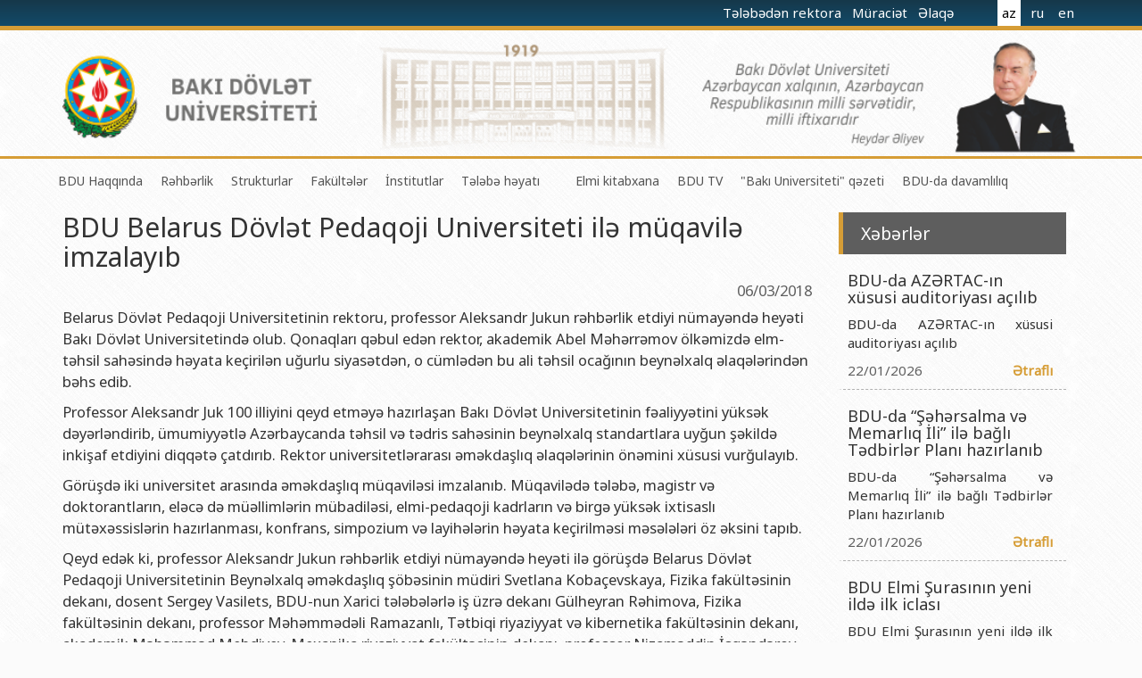

--- FILE ---
content_type: text/html
request_url: http://bsu.edu.az/az/news/bdu_belarus_dvlt_pedaqoji_universiteti_il_mqavil_imzalayb
body_size: 7343
content:
<html>
<head>
    <title>Bakı Dövlət Universiteti</title>
    <meta name="verify-v1" content="CcjbPFhGPgkBjyIlAmw1a+OFTeHnh0Jq35T8S9SksoM="/>
    <meta http-equiv="X-UA-Compatible" content="IE=edge">
    <meta charset="UTF-8">
    <base href="http://bsu.edu.az/"/>
    <meta name="keywords"
          content="bsu,bdu,bgu,baku state univeristy,baku university,bakı dövlət universiteti,universitet,bakı,bakı universiteti,baku university,бакинский университет"/>
    <meta name="description" content="Official web site of Baku State University."/>
    <meta name="robots" content="FOLLOW,INDEX"/>
    <meta name="viewport" content="width=device-width, initial-scale=1">
    
    <link rel="apple-touch-icon" sizes="57x57" href="http://tpl.bdu.az/bsueduaz2/img/favicon/apple-icon-57x57.png">
    <link rel="apple-touch-icon" sizes="60x60" href="http://tpl.bdu.az/bsueduaz2/img/favicon/apple-icon-60x60.png">
    <link rel="apple-touch-icon" sizes="72x72" href="http://tpl.bdu.az/bsueduaz2/img/favicon/apple-icon-72x72.png">
    <link rel="apple-touch-icon" sizes="76x76" href="http://tpl.bdu.az/bsueduaz2/img/favicon/apple-icon-76x76.png">
    <link rel="apple-touch-icon" sizes="114x114" href="http://tpl.bdu.az/bsueduaz2/img/favicon/apple-icon-114x114.png">
    <link rel="apple-touch-icon" sizes="120x120" href="http://tpl.bdu.az/bsueduaz2/img/favicon/apple-icon-120x120.png">
    <link rel="apple-touch-icon" sizes="144x144" href="http://tpl.bdu.az/bsueduaz2/img/favicon/apple-icon-144x144.png">
    <link rel="apple-touch-icon" sizes="152x152" href="http://tpl.bdu.az/bsueduaz2/img/favicon/apple-icon-152x152.png">
    <link rel="apple-touch-icon" sizes="180x180" href="http://tpl.bdu.az/bsueduaz2/img/favicon/apple-icon-180x180.png">
    <link rel="icon" type="image/png" sizes="192x192"  href="http://tpl.bdu.az/bsueduaz2/img/favicon/android-icon-192x192.png">
    <link rel="icon" type="image/png" sizes="32x32" href="http://tpl.bdu.az/bsueduaz2/img/favicon/favicon-32x32.png">
    <link rel="icon" type="image/png" sizes="96x96" href="http://tpl.bdu.az/bsueduaz2/img/favicon/favicon-96x96.png">
    <link rel="icon" type="image/png" sizes="16x16" href="http://tpl.bdu.az/bsueduaz2/img/favicon/favicon-16x16.png">
    <link rel="manifest" href="http://tpl.bdu.az/bsueduaz2/img/favicon/manifest.json">
    <meta name="msapplication-TileColor" content="#ffffff">
    <meta name="msapplication-TileImage" content="http://tpl.bdu.az/bsueduaz2/img/favicon/ms-icon-144x144.png">
    <meta name="theme-color" content="#ffffff">
    
    <link rel="alternate" type="/application/atom+xml" title="BSU News" href="http://bsu.edu.az/az/rss"/>
    <link rel="stylesheet" href="http://tpl.bdu.az/bsueduaz2/assets/plugins/bootstrap/css/bootstrap.min.css">
    <!--<link rel="stylesheet" href="http://netdna.bootstrapcdn.com/bootstrap/3.1.1/css/bootstrap-theme.min.css">-->
    <link href="http://netdna.bootstrapcdn.com/font-awesome/4.7.0/css/font-awesome.min.css" rel="stylesheet">
    <link href='http://fonts.googleapis.com/css?family=Ubuntu:300,700,300italic' rel='stylesheet' type='text/css'>
    <link rel="stylesheet" type="text/css" href="http://tpl.bdu.az/bsueduaz2/assets/css/main.css?v=1">
    <script src='http://tpl.bdu.az/bsueduaz2/assets/js/jquery-1.11.1.min.js'></script>
    <script src='http://tpl.bdu.az/bsueduaz2/assets/js/jquery-migrate-1.2.1.min.js'></script>
    <script type="text/javascript" src="//s7.addthis.com/js/300/addthis_widget.js#pubid=ra-5411790b4c4e3165"></script>
    <script type="text/javascript">
        var lang = 'az';
    </script>
<script src='http://tpl.bdu.az/bsueduaz2/assets/js/jssor.slider.min.js'></script>
<script src='http://tpl.bdu.az/bsueduaz2/assets/js/jssor2.js'></script>    
</head>
<body class="az">

<div class="container" id="main_container">
    <header>
    

        <div id="topHeader">
        <div class="container">
            <div class="width400">
            <!-- <a href="https://www.emailmeform.com/builder/form/dP9t15Z2EKFu5j"> -->
            <a href="http://contact.bsu.edu.az" target="_blank">
            Tələbədən rektora                                    </a>
            <a href="http://bsu.edu.az/az/content/vtndalarin_qbulu_qrafk" target="_blank">
            Müraciət                                    </a>
            <a href="http://bsu.edu.az/az/content/laq_vasitlri">
            Əlaqə                                    
            </a>
                <ul>
                    <li  class="active" ><a href="http://bsu.edu.az/az/">az</a></li>
                    <li ><a href="http://bsu.edu.az/ru/">ru</a></li>
                    <li ><a href="http://bsu.edu.az/en/">en</a></li>
                </ul>
            </div>
            <div class="clearFix"></div>
            </div>
        </div>
            
        <div class="container">
        <a href="/az"><img src= "http://tpl.bdu.az/bsueduaz2/assets/img/bsubg.png" class="imgBg"/></a>
        <!--
            <div id="header-row" class="row">
            <div id="bsuLogo">
                <div class="row">
                    <div class="col-xs-4">
                        <img src="http://tpl.bdu.az/bsueduaz2/assets/img/logo.png">
                    </div>
                    <div class="col-xs-8">
                    <h1>BAKI DÖVLƏT<small> UNİVERSİTETİ</small></h1>
                    <span>1919</span>
                    </div>
                </div>

            </div>
            <div class="ha-quote">
                <img src="http://tpl.bdu.az/bsueduaz2/assets/img/ha.png" class="pull-right" height="115px"/>
                <div class="text">Bakı Dövlət Universiteti<br>Azərbaycan xalqının milli sərvətidir!</div>
                <div class='pull-right quote-author'>Heydər Əliyev</div>
            </div>
            
                <div id="lang-cont">
                    <div id="langense">
                        <ul>
                            <li  class="active" ><a href="http://bsu.edu.az/az/">AZ</a></li>
                            <li ><a href="http://bsu.edu.az/ru/">RU</a></li>
                            <li ><a href="http://bsu.edu.az/en/">EN</a></li>
                        </ul>
                    </div>
                </div>
            
            </div>
    -->
        </div>
    </header>


        <div class="nav container">
            <ul>
                <li class='list_menu'><a href="" class="underline">BDU Haqqında</a>
                <ul class="dropdown">
                                        <li><a href="az/content/tarxmz">BDU-nun tarixi</a></li>
                                        <li><a href="az/content/baki_dvlt_unversrtetnn_mssya_v_stratej_nkaf_plani">BDU-nun Missiya və Strateji inkişaf planı</a></li>
                                        <li><a href="az/content/bdunun_nkiaf_proqram">BDU-nun İnkişaf Proqramı (2014-2020)</a></li>
                                        <li><a href="az/content/sertifikat">Akkreditasiya haqqında Sertifikat</a></li>
                                        <li><a href="az/content/tkilatlar">BDU-nun üzv olduğu beynəlxalq təşkilatlar</a></li>
                                        <li><a href="az/content/qrantlar">BDU-nun qrant layihələri</a></li>
                                        <li><a href="az/content/rektorlarmz">Rektorlarımız</a></li>
                                        <li><a href="az/content/bak_dvlt_universitetinin_dnya_hrtli_mzunlar">BDU-nun məzunları</a></li>
                                        <li><a href="az/content/bdunun_fxr_doktorlari">Fəxri doktorlarımız</a></li>
                                        <li><a href="az/content/bduda_thsil">BDU-da təhsil</a></li>
                                        <li><a href="az/content/fakltlr_zr_ixtisaslar">BDU-da tədris olunan ixtisaslar</a></li>
                                        <li><a href="az/content/mhm_hadislr">Universitet tarixinin ən mühüm hadisələri</a></li>
                                    </ul>
            </li>
                    <li class='list_menu'><a href="" class="underline">Rəhbərlik</a>
                <ul class="dropdown">
                                        <li><a href="az/content/rektor29032019031949">Rektor</a></li>
                                        <li><a href="az/content/prorektorlar">Prorektorlar</a></li>
                                        <li><a href="az/content/elm_ura">Elmi Şura</a></li>
                                        <li><a href="az/content/dekanlar">Dekanlar</a></li>
                                        <li><a href="az/content/fukrt_iriyev">Həmkarlar İttifaqı Komitəsi</a></li>
                                        <li><a href="az/content/bak_dvlt_universitetinin_tdrismetodik_uras">Tədris Metodiki Şura</a></li>
                                    </ul>
            </li>
                    <li class='list_menu'><a href="" class="underline">Strukturlar</a>
                <ul class="dropdown">
                                        <li><a href="az/content/tdris_qurumlar">Tədrisin təşkili və idarə olunması Mərkəzi</a></li>
                                        <li><a href="az/content/elmi_faliyytin_tkili_v_innovasiyalar_mrkzi">Elmi fəaliyyətin təşkili və innovasiyalar Mərkəzi</a></li>
                                        <li><a href="http://cit.bsu.edu.az/az/">Informasiya Texnologiyaları Mərkəzi</a></li>
                                        <li><a href="az/content/beynlxalq_laqlr_bsi">Beynəlxalq əlaqələr şöbəsi</a></li>
                                        <li><a href="az/content/xarici_tlblrl_i_bsi">Xarici tələbələrlə iş şöbəsi</a></li>
                                        <li><a href="http://metbuat.bsu.edu.az/az/">İctimaiyyətlə əlaqələr və informasiya şöbəsi</a></li>
                                        <li><a href="az/content/humanitar_msllr_v_gnclr_siyasti_bsi">Humanitar məsələlər və gənclər siyasəti şöbəsi</a></li>
                                        <li><a href="az/content/kadrlar_bsi">İnsan resursları və hüquq şöbəsi</a></li>
                                        <li><a href="az/content/mumi_b">Sənədlər və Müraciətlərlə iş şöbəsi</a></li>
                                        <li><a href="az/content/mhasibatlq">Maliyyə və təminat Departamenti</a></li>
                                        <li><a href="az/content/keyfiyytin_tminat_monitorinq_bsi">Keyfiyyətin təminatı, monitorinq şöbəsi</a></li>
                                        <li><a href="az/content/psixoloji_yardm_sektoru">Psixoloji Yardım Sektoru</a></li>
                                        <li><a href="az/content/zfaliyyt">Mədəniyyət-yaradıcılıq Mərkəzi</a></li>
                                        <li><a href="az/content/bdunun_bdn_trbiysi_v_idman_kafedras">İdman-sağlamlıq Mərkəzi</a></li>
                                        <li><a href="az/content/bdunun_nr_evi">BDU-nun Nəşr Evi</a></li>
                                    </ul>
            </li>
                    <li class='list_menu'><a href="" class="underline">Fakültələr</a>
                <ul class="dropdown">
                                        <li><a href="http://mechmath.bsu.edu.az/">Mexanika-riyaziyyat fakültəsi</a></li>
                                        <li><a href="http://cs.bsu.edu.az/az/">Tətbiqi riyaziyyat və kibernetika fakültəsi</a></li>
                                        <li><a href="http://physics.bsu.edu.az/az">Fizika fakültəsi</a></li>
                                        <li><a href="http://chemistry.bsu.edu.az/az">Kimya fakültəsi</a></li>
                                        <li><a href="http://biology.bsu.edu.az/az">Biologiya fakültəsi</a></li>
                                        <li><a href="http://ecosoil.bsu.edu.az">Ekologiya və torpaqşünaslıq fakültəsi</a></li>
                                        <li><a href="http://geography.bsu.edu.az/">Coğrafiya fakültəsi</a></li>
                                        <li><a href="http://geology.bsu.edu.az/az">Geologiya fakültəsi</a></li>
                                        <li><a href="http://philology.bsu.edu.az/">Filologiya fakültəsi</a></li>
                                        <li><a href="http://history.bsu.edu.az/">Tarix fakültəsi</a></li>
                                        <li><a href="http://irl.bsu.edu.az/">Beynəlxalq münasibətlər və iqtisadiyyat fakültəsi</a></li>
                                        <li><a href="http://law.bsu.edu.az/az">Hüquq fakültəsi</a></li>
                                        <li><a href="http://journalism.bsu.edu.az/">Jurnalistika fakültəsi</a></li>
                                        <li><a href="http://libinfo.bsu.edu.az/az">İnformasiya və sənəd menecmenti fakültəsi</a></li>
                                        <li><a href="http://orient.bsu.edu.az/">Şərqşünasliq fakültəsi</a></li>
                                        <li><a href="http://socialogy.bsu.edu.az/">Sosial elmlər və psixologiya fakültəsi</a></li>
                                    </ul>
            </li>
                    <li class='list_menu'><a href="" class="underline">İnstitutlar</a>
                <ul class="dropdown">
                                        <li><a href="http://ipp.bsu.edu.az/az/newsarchive">Fizika problemləri Elmi-Tədqiqat İnstitutu</a></li>
                                        <li><a href="http://iam.bsu.edu.az/az">Tətbiqi riyaziyyat Elmi-Tədqiqat İnstitutu</a></li>
                                        <li><a href="http://ci.bsu.edu.az/az">Konfutsi İnstitutu</a></li>
                                    </ul>
            </li>
                    <li class='list_menu'><a href="" class="underline">Tələbə həyatı</a>
                <ul class="dropdown">
                                        <li><a href="http://ysc.bsu.az">Gənc Alimlər Şurası</a></li>
                                        <li><a href="http://bsu.edu.az/">Tələbə Həmkarlar İttifaqı Komitəsi</a></li>
                                        <li><a href="http://bsu.edu.az/">Tələbə Gənclər Təşkilatı</a></li>
                                        <li><a href="http://www.sabah.edu.az/">SABAH qrupları haqqında</a></li>
                                    </ul>
            </li>
                    <li class='list_menu'><a href="" class="underline"></a>
                <ul class="dropdown">
                                    </ul>
            </li>
            <!--
    <li class='list_menu'>
         <a href="http://indep.bsu.edu.az/en">Beynəlxalq əlaqələr</a>                     </li>
    -->
    <!--
    <li class='list_menu'>
         <a href="http://bsu.edu.az/az/content/bdu100tebrik">BDU-100</a>     </li>
    -->
    <li class='list_menu'>
         <a href="http://bsu.edu.az/az/content/kitabxanalar_yeni">Elmi kitabxana</a>                     </li>
    
    <li class='list_menu'>
         <a href="http://tv.bsu.edu.az/az/">BDU TV</a>                     </li>

    <li class='list_menu'>
         <a href="http://bsu.edu.az/az/content/bak_universiteti_qazeti">"Bakı Universiteti" qəzeti</a>     </li>

    <li class='list_menu'>
         <a href="http://sdg.bsu.edu.az">BDU-da davamlılıq</a>  
                    </li>
</ul>
            <div id="searchdiv" class="input-group pull-right">
            <!--
                    <form id="site-search">
                        <input  type="text" class="form-control" id="searchQuery" placeholder="Axtarış"><span class="input-group-btn">
                            <button id="searchSubmit" class="btn btn-default" type="submit"><i class="fa fa-search"></i></button>
                        </span>
                    </form>
                    -->
            </div>
        </div>

        <div class="container">

    <div class="col-xs-9" id="newsContent">
        <h2>BDU Belarus Dövlət Pedaqoji Universiteti ilə müqavilə imzalayıb</h2>

        <div class="newsMainBar">
            <div class="addthis_sharing_toolbox pull-left"></div>
            <div class="newsDate pull-right">06/03/2018</div>
        </div>
        <div id="newsText">
        <p>Belarus Dövlət Pedaqoji Universitetinin rektoru, professor Aleksandr Jukun rəhbərlik etdiyi nümayəndə heyəti Bakı Dövlət Universitetində olub. Qonaqları qəbul edən rektor, akademik Abel Məhərrəmov ölkəmizdə elm-təhsil sahəsində həyata keçirilən uğurlu siyasətdən, o cümlədən bu ali təhsil ocağının beynəlxalq əlaqələrindən bəhs edib.</p>
<p>Professor Aleksandr Juk 100 illiyini qeyd etməyə hazırlaşan Bakı Dövlət Universitetinin fəaliyyətini yüksək dəyərləndirib, ümumiyyətlə Azərbaycanda təhsil və tədris sahəsinin beynəlxalq standartlara uyğun şəkildə inkişaf etdiyini diqqətə çatdırıb. Rektor universitetlərarası əməkdaşlıq əlaqələrinin önəmini xüsusi vurğulayıb.</p>
<p>Görüşdə iki universitet arasında əməkdaşlıq müqaviləsi imzalanıb. Müqavilədə tələbə, magistr və doktorantların, eləcə də müəllimlərin mübadiləsi, elmi-pedaqoji kadrların və birgə yüksək ixtisaslı mütəxəssislərin hazırlanması, konfrans, simpozium və layihələrin həyata keçirilməsi məsələləri öz əksini tapıb.</p>
<p>Qeyd edək ki, professor Aleksandr Jukun rəhbərlik etdiyi nümayəndə heyəti ilə görüşdə Belarus Dövlət Pedaqoji Universitetinin Beynəlxalq əməkdaşlıq şöbəsinin müdiri Svetlana Kobaçevskaya, Fizika fakültəsinin dekanı, dosent Sergey Vasilets, BDU-nun Xarici tələbələrlə iş üzrə dekanı Gülheyran Rəhimova, Fizika fakültəsinin dekanı, professor Məhəmmədəli Ramazanlı, Tətbiqi riyaziyyat və kibernetika fakültəsinin dekanı, akademik Məhəmməd Mehdiyev, Mexanika riyaziyyat fakültəsinin dekanı, professor Nizaməddin İsgəndərov iştirak ediblər.</p>
<p>Daha sonra qonaqlar universitetlə tanış olub, Heydər Əliyev muzeyi, Nano Araşdırmalar laboratoriyası və digər elmi-tədqiqat laboratoriyalarına baxış keçiriblər.</p>
<p> </p>
<p><strong><em>Mətbuat və İnformasiya şöbəsi, 06 mart 2018-ci il</em></strong></p>
<table border="0">
<tbody>
<tr>
<td><img src="http://static.bsu.az/w1/belarus/DSC_0017.JPG" alt="" width="400" height="267" /></td>
<td><img src="http://static.bsu.az/w1/belarus/DSC_0045.JPG" alt="" width="400" height="267" /></td>
</tr>
<tr>
<td><img src="http://static.bsu.az/w1/belarus/DSC_0050.JPG" alt="" width="400" height="267" /></td>
<td><img src="http://static.bsu.az/w1/belarus/DSC_0124.JPG" alt="" width="400" height="267" /></td>
</tr>
</tbody>
</table>
        </div>
    </div>
    <div class="col-xs-3" id="newsSidebar">
        <div class="news-sb-heading">
            Xəbərlər        </div>

                <div class="newsSBItem">
        <h4>BDU-da AZƏRTAC-ın xüsusi auditoriyası açılıb</h4>
            <div class="news-sb-content">
        BDU-da AZƏRTAC-ın xüsusi auditoriyası açılıb
            </div>
        <div class="news-sb-item-bar row">
            <div class="newsDate col-xs-8">22/01/2026</div>
            <div class="newsMoreBtn col-xs-4"><a href="az/news/bduda_azrtacn_xsusi_auditoriyas_alb">Ətraflı</a>
            </div>
        </div>
        </div>
                <div class="newsSBItem">
        <h4>BDU-da “Şəhərsalma və Memarlıq İli” ilə bağlı Tədbirlər Planı hazırlanıb</h4>
            <div class="news-sb-content">
        BDU-da “Şəhərsalma və Memarlıq İli” ilə bağlı Tədbirlər Planı hazırlanıb
            </div>
        <div class="news-sb-item-bar row">
            <div class="newsDate col-xs-8">22/01/2026</div>
            <div class="newsMoreBtn col-xs-4"><a href="az/news/bduda_hrsalma_v_memarlq_li_il_bal_tdbirlr_plan_hazrlanb">Ətraflı</a>
            </div>
        </div>
        </div>
                <div class="newsSBItem">
        <h4>BDU Elmi Şurasının yeni ildə ilk iclası</h4>
            <div class="news-sb-content">
        BDU Elmi Şurasının yeni ildə ilk iclası
            </div>
        <div class="news-sb-item-bar row">
            <div class="newsDate col-xs-8">22/01/2026</div>
            <div class="newsMoreBtn col-xs-4"><a href="az/news/bdu_elmi_urasnn_yeni_ild_ilk_iclas">Ətraflı</a>
            </div>
        </div>
        </div>
                <div class="news-sb-archive">
            <center><a href="az/newsarchive">arxiv</a>
            </center>
        </div>


    </div>
</div>

   
    <footer id="footer">
        <div class="container">


                <div class="col-xs-2 ">
                    <ul class="left_border">
                               <li>
        <a href="az/content/fakltlr/">Fakültələr</a>
    </li>
        <li>
        <a href="az/content/nstitutlar">İnstitutlar</a>
    </li>
        <li>
        <a href="http://bsu.edu.az/az/content/kitabxanalar_yeni">Elmi Kitabxana</a>
    </li>
        <li>
        <a href="az/content/jurnallar">Jurnallar</a>
    </li>
        <li>
        <a href="az/content/liseyin_tarixi">Lisey</a>
    </li>
        <li>
        <a href="az/content/bak_dvlt_universitetinin_poliklinikas">Poliklinika</a>
    </li>
        <li>
        <a href="az/content/videolar">Videolar</a>
    </li>
        <li class="last">
        <a href="az/content/laq_vasitlri">Əlaqə</a>
    </li>
    
                    </ul>
                </div>
                <div class="col-xs-2">
                    <ul class='left_border'>
                        <li><a href="az/newsarchive">Xəbərlər arxivi</a></li>
                        
                            <li><a href="az/content/tarxmz">BDU-nun tarixi</a></li>
                            <li><a href="az/content/rektorlarmz">Rektorlarımız</a></li>
                            <li><a href="az/content/bak_dvlt_universitetinin_dnya_hrtli_mzunlar">BDU-nun məzunları</a></li>
                            <li><a href="az/content/bdunun_fxr_doktorlari">Fəxri doktorlarımız</a></li>
                            <li><a href="az/content/bduda_thsil">BDU-da təhsil</a></li>
                            <li><a href="http://indep.bsu.edu.az/az/">Beynəlxalq əlaqələr</a></li>

                                            </ul>
                </div>
                <div class="col-xs-3 set_text">
                    <img src="http://tpl.bdu.az/bsueduaz2/assets/img/logo_footer.png" class="logo_footer">

                    <h1 class="position"> Bakı Dövlət <small>UNİVERSİTETİ</small></h1>
                </div>
                <div class="col-xs-2">

                    <ul class='right_border'>
                        <li class="header"><h4>Faydalı linklər</h4></li>

                        <li><a href="https://azerbaijan.az/">azerbaijan.az</a></li>
                        <li><a href="https://heydaraliyevcenter.az/#main">heydar-aliyev.org</a></li>
                        <li><a href="https://president.az/">president.az</a></li>
                        <li><a href="https://edu.gov.az/">edu.gov.az</a></li>
                        <li><a href="https://science.gov.az/az">science.gov.az</a></li>
                        <li><a href="http://sesremo.eu/">sesremo.eu</a></li>
                        <li><a href="https://edu.e-cbar.az/">edu.e-cbar.az</a></li>


                    </ul>
                </div>
                <div class="col-xs-3">
                    <ul class='right_border'>
                        <li class="header"><h4>Əlaqə</h4></li>
                        <li><i class="fa fa-map-marker"></i> Akademik Zahid X&#601lilov
                            k&#252&ccedil&#601si-33</li>
                        <li><i class="fa fa-envelope-o"></i> AZ1148</li>
                        <li><i class="fa fa-phone"></i> (+994 12)539 05 17</li>
                        <li>Fax (+9942 12)598 33 76</li>
                        <li><i class="fa fa-envelope"></i> info@bsu.edu.az</li>
                        <li>
                        <center>
                        <!-- MilliNet --><script type='text/javascript' src='http://millinet.az/site.php?id=306'></script>
                        </center>
                        </li>
                    </ul>
                </div>

        </div>
        <div class="footer_down">
            <div class="container copyright">
                <div class="row">
                    <div class=" col-xs-12 network">
                        <a target="_blank" href="https://t.me/bdu_eduaz"><i class="fa fa-telegram fa-lg"></i></a>
                        <a target="_blank" href="https://twitter.com/bdu_eduaz"><i class="fa fa-twitter fa-lg"></i></a>
                        <a target="_blank" href="https://www.facebook.com/Bak%C4%B1-D%C3%B6vl%C9%99t-Universitetinin-r%C9%99smi-s%C9%99hif%C9%99si-557853851299952/?modal=admin_todo_tour"><i class="fa fa-facebook fa-lg"></i></a>
                        <a href="https://www.youtube.com/channel/UCFaNlT1j-P-380zWYsWZXpQ" target="_blank"><i class="fa fa-youtube fa-lg"></i></a>
                        <a href="http://outlook.office.com"><i class="fa fa-envelope fa-lg"></i></a>
                    </div>

                </div>
                <div class="row">
                    <div class="col-xs-12">
                        <p class="end">
                            <a href="az/content/copyaz">
                            © 2009-2020, Bakı Dövlət Universiteti                        </a>
                        </p>
                    </div>
                </div>
            </div>
        </div>
    </footer>


</div>

<!--<a href="http://www.bsun.org"><img src="http://tpl.bdu.az/bsueduaz2/img/bsun.gif" alt="BSUN"/></a>-->
<script src='http://tpl.bdu.az/bsueduaz2/assets/plugins/bootstrap/js/bootstrap.min.js'></script>

<script src='http://tpl.bdu.az/bsueduaz2/assets/js/main.js'></script>


<script type="text/javascript">
    var gaJsHost = (("https:" == document.location.protocol) ? "https://ssl." : "http://www.");
    document.write(unescape("%3Cscript src='" + gaJsHost + "google-analytics.com/ga.js' type='text/javascript'%3E%3C/script%3E"));
</script>
<script type="text/javascript">
    try {
        var pageTracker = _gat._getTracker("UA-9074266-1");
        pageTracker._trackPageview();
    } catch (err) {
    }
</script>

<script type="text/javascript">
  (function(i,s,o,g,r,a,m){i['GoogleAnalyticsObject']=r;i[r]=i[r]||function(){
  (i[r].q=i[r].q||[]).push(arguments)},i[r].l=1*new Date();a=s.createElement(o),
  m=s.getElementsByTagName(o)[0];a.async=1;a.src=g;m.parentNode.insertBefore(a,m)
  })(window,document,'script','https://www.google-analytics.com/analytics.js','ga');

  ga('create', 'UA-97901694-1', 'auto');
  ga('send', 'pageview');

</script>


</body>
</html>


--- FILE ---
content_type: text/javascript
request_url: http://tpl.bdu.az/bsueduaz2/assets/js/main.js
body_size: 596
content:
$('document').ready(function(){
    $("#site-search").submit(function(e){
        e.preventDefault();
        location.href='http://bsu.edu.az/'+lang+'/search/0;'+ encodeURIComponent($('#searchQuery').val());
    });

    $("#bsuLogo").click(function(){
        location.href='http://bsu.edu.az/';
    });

    $(".caption_gallery").click(function(){
        location.href=$(this).data("href");
    });

    $(".link").click(function(){
        location.href=$(this).data("href");
    });

    $(".underline").click(function(e){
        e.preventDefault();
    });

    if(lang=="ru"){

    }
});

--- FILE ---
content_type: text/plain
request_url: https://www.google-analytics.com/j/collect?v=1&_v=j102&a=629226596&t=pageview&_s=1&dl=http%3A%2F%2Fbsu.edu.az%2Faz%2Fnews%2Fbdu_belarus_dvlt_pedaqoji_universiteti_il_mqavil_imzalayb&ul=en-us%40posix&dt=Bak%C4%B1%20D%C3%B6vl%C9%99t%20Universiteti&sr=1280x720&vp=1280x720&_utma=118507930.983211197.1769115698.1769115698.1769115698.1&_utmz=118507930.1769115698.1.1.utmcsr%3D(direct)%7Cutmccn%3D(direct)%7Cutmcmd%3D(none)&_utmht=1769115698490&_u=IQBCAEABAAAAACAAI~&jid=1327832786&gjid=317302141&cid=983211197.1769115698&tid=UA-97901694-1&_gid=1765281832.1769115698&_r=1&_slc=1&z=251414915
body_size: -448
content:
2,cG-ZKYLCPQ007